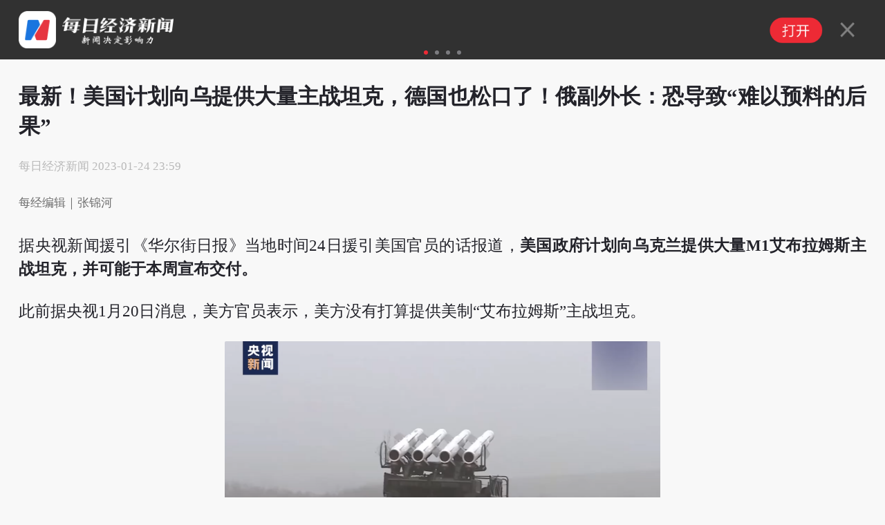

--- FILE ---
content_type: text/html; charset=utf-8
request_url: https://m.nbd.com.cn/articles/2023-01-24/2644149.html
body_size: 11049
content:
<!DOCTYPE html>
<html>

<head>
  <meta charset="utf-8" />
  <meta http-equiv="X-UA-Compatible" content="IE=edge">
  <meta content="authenticity_token" name="csrf-param" />
<meta content="OVbIiU0uO/2kWyMcOMp3ypYpZv361xFTGpHo4rA8/gU=" name="csrf-token" />
  <title>
      最新！美国计划向乌提供大量主战坦克，德国也松口了！俄副外长：恐导致“难以预料的后果” | 每日经济新闻
  </title>
  <meta name="format-detection" content="telephone=no" />
  <meta name="viewport" content="width=device-width, initial-scale=1, user-scalable=no" />
  <link rel="canonical" href="https://www.nbd.com.cn/articles/2023-01-24/2644149.html">
  <meta name="applicable-device" content="mobile">

  <script src=//static.nbd.com.cn/javascripts/jquery-1.8.2.min.js?5896937></script>
  <script src=//static.nbd.com.cn/javascripts/flexible.js?5896937></script>
  <script src="//static.nbd.com.cn/javascripts/vue/2.5.21/vue.min.js?5896937"></script>
  
  <link rel="stylesheet" type="text/css" media="screen" href=//static.nbd.com.cn/stylesheets/reset.css?17690812 />
  <link rel="stylesheet" type="text/css" media="screen" href=//static.nbd.com.cn/stylesheets/web_app/article/mArticle.css?17690812 />






</head>

<style type="text/css">
 
  .tag-img-wrapper{
    margin-bottom: 18px;
  }


 
</style>

<script>
  var verticalVideo=0;
</script>


<script type="application/ld+json">
  {
        "@context": "https://ziyuan.baidu.com/contexts/cambrian.jsonld",
        "@id": "https://m.nbd.com.cn/articles/2023-01-24/2644149.html",
        "appid": "否",
        "title": "最新！美国计划向乌提供大量主战坦克，德国也松口了！俄副外长：恐导致“难以预料的后果”",
        "images": ["http://image.nbd.com.cn/uploads/articles/images/1335108/QQ__20230120081709.jpg","http://image.nbd.com.cn/uploads/articles/images/1336381/_____20230124234509.jpg","http://image.nbd.com.cn/uploads/articles/images/1335101/28cb2a067cb14de3bd692946e099e99c.jpg"],
        "description": "据央视新闻援引《华尔街日报》当地时间24日援引美国官员的话报道，美国政府计划向乌克兰提供大量M1艾布拉姆斯主战坦克，并可能于本周宣布交付。此前据央视1月20日消息，美方官员表示，美方没有打算提供美制“艾布拉姆斯”主战坦克。...",
        "pubDate": "2023-01-24T23:59:36",
        "upDate": "2023-01-24T23:59:36"
    }
</script>


<body>



<img src=http://static.nbd.com.cn/images/app/nbd_icon_300_normal.png style="width:0px;height:0px;overflow:hidden;display:block"  alt="每日经济新闻" />




  <!-- 每经APP下载链接 -->
  
  <!--顶部轮播-->
  <div class="header" style="">
    <div id="slideBox" class="slideBox">
      <div id="slideBox" class="slideBox">
        <div class="slideList">
          <ul>
            <!--第一个li 保持不变-->
            <li>
              <div class="slideLeft">
                <a href=http://m.nbd.com.cn rel="nofollow">
                  <img src="http://static.nbd.com.cn/images/mobile_apps/nbd_logo.png" class="u-nbdIcon">
                  <img src="http://static.nbd.com.cn/images/mobile_apps/nbd_dig.png" class="u-topImg">
                </a>
              </div>
              <div class="slideRight">
                <a href=//a.app.qq.com/o/simple.jsp?pkgname=cn.com.nbd.nbdmobile rel="nofollow">
                  <img src="/images/mobile_apps/nbd_open.png" class="nbd_open">
                  <img src="/images/mobile_apps/nbd_close.png" class="nbd_close">
                </a>
              </div>
            </li>

              <li>
                <div class="slideLeft">
                  <a href="https://m.nbd.com.cn/articles/2026-01-22/4230158.html" rel="nofollow">
                    <img src="http://image.nbd.com.cn/uploads/articles/thumbnails/1817329/52777619.thumb_hm.jpg" class="u-nbdIcon" alt="新东方开办“退休俱乐部”，针对50到75岁人群，体验价19.9元起，安排90后年轻人做玩伴">
                    <p class="u-topText">
                      新东方开办“退休俱乐部”，针对50到75岁人群，体验价19.9元起，安排90后年轻人做玩伴
                    </p>
                  </a>
                </div>
                <div class="slideRight">
                  <a href=//a.app.qq.com/o/simple.jsp?pkgname=cn.com.nbd.nbdmobile rel="nofollow">
                    <img src="/images/mobile_apps/nbd_open.png" class="nbd_open">
                    <img src="/images/mobile_apps/nbd_close.png" class="nbd_close">
                  </a>
                </div>
              </li>
              <li>
                <div class="slideLeft">
                  <a href="https://m.nbd.com.cn/articles/2026-01-21/4229523.html" rel="nofollow">
                    <img src="http://image.nbd.com.cn/uploads/articles/thumbnails/1817169/open-uri20260121-16-nm7hsk.thumb_hm.jpg" class="u-nbdIcon" alt="专访中原集团创始人施永青：2026年香港楼市将“峰回路转”，预测内地楼市仍以“休养生息”为主">
                    <p class="u-topText">
                      专访中原集团创始人施永青：2026年香港楼市将“峰回路转”，预测内地楼市仍以“休养生息”为主
                    </p>
                  </a>
                </div>
                <div class="slideRight">
                  <a href=//a.app.qq.com/o/simple.jsp?pkgname=cn.com.nbd.nbdmobile rel="nofollow">
                    <img src="/images/mobile_apps/nbd_open.png" class="nbd_open">
                    <img src="/images/mobile_apps/nbd_close.png" class="nbd_close">
                  </a>
                </div>
              </li>
              <li>
                <div class="slideLeft">
                  <a href="https://m.nbd.com.cn/articles/2026-01-22/4230228.html" rel="nofollow">
                    <img src="http://image.nbd.com.cn/uploads/articles/thumbnails/1817354/77344880.thumb_hm.jpg" class="u-nbdIcon" alt="约旦、阿联酋、印尼、巴基斯坦、土耳其、沙特、卡塔尔、埃及发表联合声明！普京表态">
                    <p class="u-topText">
                      约旦、阿联酋、印尼、巴基斯坦、土耳其、沙特、卡塔尔、埃及发表联合声明！普京表态
                    </p>
                  </a>
                </div>
                <div class="slideRight">
                  <a href=//a.app.qq.com/o/simple.jsp?pkgname=cn.com.nbd.nbdmobile rel="nofollow">
                    <img src="/images/mobile_apps/nbd_open.png" class="nbd_open">
                    <img src="/images/mobile_apps/nbd_close.png" class="nbd_close">
                  </a>
                </div>
              </li>
          </ul>
        </div>
      </div>

      <div class="slideCurrent">
        <ul></ul>
      </div>
    </div>
  </div>


    <!-- 消博会素材 -->



  <!--标题-->
    <h1>

        最新！美国计划向乌提供大量主战坦克，德国也松口了！俄副外长：恐导致“难以预料的后果”

    </h1>
 


  <!--新闻来源以及发布时间-->
  <div class="g-articleMsg">
    <span class="m-creatTime">
        <span>每日经济新闻</span>
        <span>2023-01-24 23:59</span>
    </span>
  </div>


  <!--记者-->





  <!--摘要-->

  <!-- 原创文章自动插入记者、编辑 -->
    <p class="m-original">
      每经编辑｜张锦河&nbsp;&nbsp;&nbsp;&nbsp;
    </p>


  <!-- 世界杯 -->

  <!-- 自动头图 -->

  <!--文章主体-->
  <div class="m-article nbd-con">
    <p><span>据央视新闻援引《华尔街日报》当地时间24日援引美国官员的话报道，<strong>美国政府计划向乌克兰提供大量M1艾布拉姆斯主战坦克，并可能于本周宣布交付。</strong></span></p>
<p><span>此前据央视<span>1月20日消息，<span>美方官员表示，美方没有打算提供美制&ldquo;艾布拉姆斯&rdquo;主战</span>坦克<span>。</span></span></span></p>
<p><img class="nbdLazyload" src="http://image.nbd.com.cn/uploads/articles/images/1335108/QQ__20230120081709.jpg" alt="" width="630" data-not-nbd-origin="0" data-imgscale="2.0588235294117645" data-imgwidth="805" data-imgheight="391" /></p>
<p style="text-align: center;">图片来源：央视新闻</p>
<p class="com-img">据此前报道，对于向乌提供主战坦克，德国总理朔尔茨设定条件：<strong>只有当美国同意向乌提供美制</strong><strong>坦克，德国才会允许向乌克兰提供德制坦克。</strong></p>
<p class="com-img">此外，德国外交部长安娜莱娜&middot;贝尔伯克22日说，<strong>如果波兰向乌克兰提供德制&ldquo;豹&rdquo;式主战坦克，德国不会阻拦。</strong>这一表态表明德方相关立场松动，德方先前反对其他国家将购入的德制坦克转交给乌克兰。</p>
<h2 class="com-img">俄称<strong>在哈尔科夫打击乌方1台防空导弹系统，乌称乌称击落多架俄战机</strong></h2>
<p class="com-img">据央视新闻，俄罗斯国防部24日通报，俄军在库皮扬斯克、红利曼和扎波罗热等方向打击乌军有生力量，在顿涅茨克，俄军摧毁1台美制M777榴弹炮，并打击乌军武器弹药库。另外，<strong>俄军还在赫尔松方向摧毁乌方1台反炮兵雷达站，在哈尔科夫打击乌方1台防空导弹系统。</strong></p>
<p class="com-img">乌克兰武装部队总参谋部同一天（24日）发布战报称，乌军在顿涅茨克和卢甘斯克11个定居点附近击退俄军进攻。乌克兰空军、导弹和炮兵部队向俄军人员集中区、后勤仓库等目标实施打击。此外，乌军还击落俄方多架战机。</p>
<h2>德国松口：若<strong>波兰决定向乌提供德制&ldquo;豹&rdquo;式坦克，德不会阻止</strong></h2>
<p>当地时间24日，德国联邦政府发言人黑贝施特赖特证实，<strong>德国政府已经收到了波兰政府关于向乌克兰提供&ldquo;豹&rdquo;式主战坦克的申请</strong>，德国政府将根据既定程序和武器出口法规对该申请进行审查。</p>
<p>此前，波兰国防部长表示，波兰已于24日上午正式向德国提出了申请，要求德国允许波兰将其拥有的&ldquo;豹&rdquo;式主战坦克提供给乌克兰。而德国外交部长贝尔伯克曾在22日表示，德国不会阻止第三国向乌克兰提供&ldquo;豹&rdquo;式坦克。</p>
<p><img class="nbdLazyload" src="http://image.nbd.com.cn/uploads/articles/images/1336381/_____20230124234509.jpg" alt="" width="630" data-not-nbd-origin="1" data-imgscale="1.4992503748125936" data-imgwidth="1000" data-imgheight="667" /></p>
<p style="text-align: center;">2014年9月10日，比利时陆军一辆&ldquo;豹&rdquo;式坦克在北约塞尔军事基地射击。（新华社记者王晓郡摄）</p>
<p>据新华社，波兰总理马泰乌什&middot;莫拉维茨基23日说，波兰将向德国提交申请，向乌克兰提供德制&ldquo;豹&rdquo;式主战坦克。不过，<strong>不论德方是否同意，波兰都将向乌提供这一坦克。</strong></p>
<p>莫拉维茨基没有说明向德国提出申请的具体时间。他说，波兰会寻求德方许可，但&ldquo;这是次要问题&rdquo;，因为即便德方不同意，波兰也会和其他国家一起，在&ldquo;小联盟&rdquo;框架下向乌克兰提供坦克。</p>
<p>按莫拉维茨基说法，波兰将和一些国家组建一个愿意援乌&ldquo;豹&rdquo;式坦克的联盟。</p>
<p>据美联社报道，波兰打算向乌克兰提供14辆&ldquo;豹&rdquo;式坦克。</p>
<div class="com-img"><img class="nbdLazyload" src="http://image.nbd.com.cn/uploads/articles/images/1335101/28cb2a067cb14de3bd692946e099e99c.jpg" alt="" width="630" data-not-nbd-origin="0" data-imgscale="1.7777777777777777" data-imgwidth="640" data-imgheight="360" /></div>
<div class="com-img">
<p style="text-align: center;">　　图片来源：央视新闻</p>
</div>
<p>当地时间1月22日，正在法国访问的德国外长贝尔伯克对法国媒体表示，<strong>如果波兰决定向乌克兰提供德制&ldquo;豹&rdquo;式坦克，德国不会阻止。</strong></p>
<p>当天稍早，德国总理朔尔茨在与法国总统马克龙举行的联合记者招待会上仍然坚持表示，向乌克兰提供德制坦克一事需要继续与盟国协调。</p>
<h2>俄外交部副外长：恐导致&ldquo;<strong>难以预料的后果</strong>&rdquo;</h2>
<p>俄罗斯去年2月对乌克兰发起特别军事行动后，以美国为首的北大西洋公约组织成员国宣称避免与俄&ldquo;直接冲突&rdquo;。因此，即使乌克兰反复要求西方支援更先进、作战能力更高的重型武器，特别是主战坦克，西方主要国家先前一直未松口。但最近多个北约成员国呼吁向乌提供坦克，并就此向德国施压。</p>
<p>英国政府14日率先宣布，英国将在数周内向乌克兰提供14辆英制&ldquo;挑战者2&rdquo;型主战坦克。波兰总统安杰伊&middot;杜达18日在瑞士达沃斯出席世界经济论坛时呼吁向乌提供先进坦克。此外，波兰和已经申请加入北约的芬兰均表示，如果德国同意，两国将把本国持有的德制&ldquo;豹&rdquo;式主战坦克转给乌方。</p>
<p>据路透社报道，乌克兰现有主战坦克主要是苏式T-72系列坦克。</p>
<p><span>俄罗斯总统新闻秘书德米特里&middot;佩斯科夫23日再次警告，西方国家向乌克兰提供坦克，付出代价的却将是乌克兰民众。俄罗斯外交部副部长谢尔盖&middot;里亚布科夫重申，<strong>西方国家向乌克兰提供先进武器，恐导致&ldquo;难以预料的后果&rdquo;。</strong></span></p>
<p>每日经济新闻综合自央视新闻、<span>央视中文国际</span></p>

    <!-- 当没有勾选文章中显示缩略图时，在文章最末尾加上 封面图片来源：摄图网 -->

    <!-- 文章分页 -->



  </div>

  <!--展开-->
  <div class="show-more">
    <img src="http://static.nbd.com.cn/images/web_app/article/show-more.png">
  </div>
  
  
<!-- 关联专题 -->
  <div class='m-guanli-zhuanti' style="display:none;"><h2 data-article-id=2644149 >关联专题</h2> </div>

  <!-- 版权声明 -->
    <div class="m-declaration">
      <h6>版权声明</h6>
      <p><span>1</span>本文为《每日经济新闻》原创作品。</p>
      <p><span style="vertical-align: top;">2</span>
        <abbr>
          未经《每日经济新闻》授权，不得以任何方式加以使用，包括但不限于转载、摘编、复制或建立镜像等，违者必究。</p>
        </abbr>
    </div>

    <div class="m-next-buttom">
      <a href="https://m.nbd.com.cn/articles/2023-01-24/2644148.html" title="纽交所：正在调查1月24日开盘竞价时所发生的那些个股异常波动现象">
        <p class="text-prev"><i></i>上一篇</p>
        <p class="text-title">纽交所：正在调查1月24日开盘竞价时所发生的那些个股异常波动现象</p>
      </a>
      <a href="https://m.nbd.com.cn/articles/2023-01-25/2644151.html" title="美国证券交易委员会：正就1月24日美股开盘时发生的许多股票因剧烈波动而临时停牌一事接触当事的证交所">
        <p class="text-next">下一篇<i></i></p>
        <p class="text-title">美国证券交易委员会：正就1月24日美股开盘时发生的许多股票因剧烈波动而临时停牌一事接触当事的证交所</p>
      </a>
    </div>



  <!-- 世界杯 -->
  <br>

  
  <div class='g-modal-layer' style='display:none;' id='modal-layer'>
      <div class='m-modal-layer-box'>
      <div class='m-modal-content'>

        <div class='m-modal-logo'>
         <img src='/images/mobile_apps/nbd_logo.png' class='u-logo-img'>
          <div class='m-modal-logo-text'>
          <p class='u-logo-chinese'>每日经济新闻客户端</p>
          <p class='u-logo-english'>National Business Daily Mobile Version</p>
          </div>

        </div>
        <div class='m-modal-new-version'>
        发现新版本<span>V8.0.12</span>
        </div>
        <div class='m-modal-btn'>立即更新</div>
      </div>
      <img src='/images/mobile_apps/layer-close-1.png' class='m-modal-close'>

      </div>

  </div>

 <script>
  $(function(){
     let  articleId = 2644149
     let isShow = window.localStorage.getItem(articleId)
     let isApp = navigator.userAgent.includes('nbdapp')
     if(!isShow && !isApp) {
        $('#modal-layer').on('touchmove mousewheel DOMMouseScroll MozMousePixelScroll', function(e) {
              if (e.originalEvent.type === 'touchmove') e.preventDefault(); 
              else e.preventDefault(); 
        });
     }

    $('.m-modal-close').click(function(){
      $('.g-modal-layer').hide()
      $('#modal-layer').off('touchmove mousewheel DOMMouseScroll MozMousePixelScroll');
      window.localStorage.setItem(articleId,true)
    })

    $('.m-modal-btn').click(function(){
      window.localStorage.setItem(articleId,true)
      $('.g-modal-layer').hide()
      window.location.href = 'https://www.nbd.com.cn/corp/2016app/index.html'
    })


  })
 </script>
  


<style type="text/css">

  .g-modal-layer {
    position: fixed;
    background: rgba(0,0,0,0.5);
    top: 0;
    bottom: 0;
    left: 0;
    right: 0;
  }
  .m-modal-layer-box {
    width: 8rem;
    position: absolute;
    left: 50%;
    top: 50%;
    transform: translate(-50%,-50%);
    display:flex;
    flex-direction: column;
    justify-content: center;
    align-items: center;
  }
  .m-modal-content {
    width: 8rem;
    height: 8rem;
    background: url('/images/mobile_apps/modal-bg.png');
    background-size: 100% auto;
    padding:.32rem;
    padding-top: 4rem;
    box-sizing: border-box;  
    border-radius: 0.3rem;
  }

  .m-modal-logo {
    display:flex;
    justify-content: flex-start;
    align-items: center;
    
  }

  .u-logo-img {
      width: 1.2rem;
      height:1.2rem;
      margin-right:0.2rem
  }
  .u-logo-chinese {
    font-size: 0.48rem;
    font-weight: bolder;
    color: #333;
    margin-botton:0.13rem;
  }
   .u-logo-english {
    font-size: 0.24rem;
    color: #999;
  }
  .m-modal-new-version {
     display:flex;
    justify-content: flex-start;
    align-items: center;
    font-size: 0.5rem;
    font-weight: bolder;
    color: #333;
    margin-top:0.4rem;
  }
  .m-modal-new-version span {
     width: 2rem;
     height:0.6rem;
     background:#EA3E2C;
     border-radius: 1rem;
     text-align: center;
     line-height: 0.6rem;
     color: #fff;
     margin-left: 0.2rem;
    font-size: 0.4rem;
  }

  .m-modal-btn {
    display: block;
    width: 100%;
    height:0.8rem;
    background:#EA3E2C;
    border-radius: 1rem;
    text-align: center;
    line-height: 0.8rem;
    color: #fff;
    font-size: 0.4rem;
    margin-top:0.6rem;
  }

  .m-modal-close {
    
    width: 0.82rem;
    height: 0.82rem;
    margin-top: 0.6rem;
  }






  .m-next-buttom {
    margin-bottom: 20px;
    display: flex;
    justify-content: space-between;
  }
  .m-next-buttom a {
    padding: 0.16rem 0.133rem;
    border: 1px solid #eaeaea;
    color: #6d6d6d;
    width: 4.05rem;
  }

  .m-next-buttom > a .text-prev{
    display: flex;
    color: #999;
    margin-bottom: 0.213rem;
  }

  .m-next-buttom > a .text-prev >i{
    display: block;
    margin-right: 0.08rem;
    width: 0.133rem;
    height: 0.266rem;
    background-image: url('https://nbd-luyan-1252627319.cos.ap-shanghai.myqcloud.com/nbd-console/c2c854c0d6f1abdaf711b3db245e4ae6.png');
    background-size: 100%;
  }

  .m-next-buttom > a .text-next{
    display: flex;
    justify-content: flex-end;
    color: #999;
    margin-bottom: 0.213rem;
  }

  .m-next-buttom > a .text-next >i{
    display: block;
    margin-left: 0.08rem;
    width: 0.133rem;
    height: 0.266rem;
    background-image: url('https://nbd-luyan-1252627319.cos.ap-shanghai.myqcloud.com/nbd-console/5ac796d1d0a60d93584ea0a8a95f5820.png');
    background-size: 100%;
  }

  .m-next-buttom > a .text-title{
    overflow: hidden;
    text-overflow: ellipsis;
    display: -webkit-box;
    -webkit-line-clamp: 1;
    -webkit-box-orient: vertical;
    width: 4rem;
  }

</style>

    <style type="text/css">
      .u-cpoyRight {
          text-align: center;
          font-size: 0.42666667rem;
          color: #aaaaaa;
          line-height: 1.4;
          margin-top: 0.73333333rem;
          word-break: break-all;
      }
      .u-cpoyRight p:last-child {
          color: #666666;
          font-weight: normal;
      }
      .u-cpoyRight p {
          margin-bottom: 0.42666667rem;
          color: #000000;
          position: relative;
          font-weight: bolder;
          font-size:0.4rem;
      }
      .u-line.u-line1 {
          left:0
      }
      .u-line.u-line2 {
          right: 0;
      }
      .u-line{
          width: 2.94666667rem;
          height: 0.01333333rem;
          background: rgba(153, 153, 153, 0.39);
          position: absolute;
          top: 50%;
      }
      .xiansuo-box{
        margin: 1rem 0;
        border-bottom: 0.053rem solid #ddd;
        padding-bottom: .8rem;
      }

      .xiansuo-box h4 {
        font-size: .426667rem;
      }

      .xiansuo-list{
        margin: .2rem 0;
        color: #6d6d6d;
      }

      .xiansuo-item{
        margin: .3rem 0;
        font-size: 0.37rem;
      }

      .xiansuo-item .block{
        line-height: 2;
        display: flex;
        justify-content: flex-start;
        text-align: justify;
      }

      .xiansuo-item p.block{line-height: 1.5;}

      .xiansuo-item .block >span{
        width: 1.6rem;
      }
    </style>





  <!-- article review -->

  <!--分割线-->
  <hr>





  <!-- 广告 文章详情页底部广告 -->

<!--评论-->

  <!-- 相关阅读-->


  <!--底部大图-->
  <a href=//a.app.qq.com/o/simple.jsp?pkgname=cn.com.nbd.nbdmobile rel="nofollow">
    <img src="https://nbd-luyan-1252627319.cos.ap-shanghai.myqcloud.com/nbd-console/b659c1c0e704980e058d95f3c40b2dae.png" class='nbd_app_download_url_pic' >
  </a>

    <!--
  <a href="https://www.nbd.com.cn/corp/NBD/file/report.html">
    <img src="https://nbd-luyan-1252627319.cos.ap-shanghai.myqcloud.com/nbd-console/59ee04f3a2bc1b21985d1a4907b7d6b9.png"  style="display: block;max-width: 100%; margin: 8% auto;"/> 
  </a>
    -->
  <!--底部广告-->
  <div class="produc_pic" id="statistics" style="margin: 0.4rem auto"></div>

  <!--底部copy-->
  <footer class="m_feature_footer">
    Copyright © 2018 每日经济新闻报社版权所有，
    <br>未经许可不得转载使用，违者必究
  </footer>

  <!--分享成功以后调用-->
  <div class="layer">
    <div class="layer-con">
      <div class="layer-title">
        <span>分享成功</span>
        <img src="http://static.nbd.com.cn/images/web_app/article/layer-close.png" class="layer-close">
      </div>
      <div class="layer-div">
        <img src="http://static.nbd.com.cn/images/web_app/article/layer-show.png" width="60%">
      </div>
      <div class="layer-more">
        <img src="http://static.nbd.com.cn/images/web_app/article/layer-icon.png" width="70%">
        <abbr>每日经济新闻客户端</abbr>
        <br> 一款点开就不想离开的财经APP
        <a href=//a.app.qq.com/o/simple.jsp?pkgname=cn.com.nbd.nbdmobile>免费下载体验</a>
      </div>
    </div>
  </div>

  <!-- 视频状态值获取 -->
  <div id="is_video" style="display: none;" data="false"></div>

  <!-- 阿里云认证url -->
  <div style="display: none;" id="ULR_Auth" url=//api.nbd.com.cn/aliyun_services?aliyun_vedio=yes&amp;vedio_id=>
  </div>
  <style>
  .nbd_app_download_url_pic{
   display: none;
   max-width: 100%;
   margin: 8% auto;
  }
  .section {
      position: fixed;
      left: 50%;
      top: 65%;
      text-align: center;
      transform: translate(-50%,-50%);
      -webkit-transform: translate(-50%,-50%);
  }
  .section a {
    display: inline-block;
    font-size: 0.38rem;
    color: #fff;
    padding: 0.2rem 0.5rem;
    background: #5bbfd8;
    border: 1px solid #2c96b2;

  }
  .layer-select {
    background: rgba(0,0,0,.8);
    position: fixed;
    width: 100%;
    height: 100%;
    left: 0;
    top: 0;
    display: none;
    z-index: 888;
  }
  .layer-select .chooseCheck {
    position: fixed;
    left: 50%;
    top: 40%;
    text-align: center;
    transform: translate(-50%,-50%);
    -webkit-transform: translate(-50%,-50%);
  }
    #poll-box {
      width: 100%;
      margin: 0 auto;
      padding: 0rem 0 0.4rem;
    }
    #poll-box .poll_span {
      display: block;
      font-size: 0.42rem;
      width: 87%;
      padding: 0.3rem 0.46rem;
      border: 1px solid #ccc;
      border-radius: 4px;
      margin: 0.2rem auto;
      text-shadow: 0 0 0;
      text-align: center;
      text-indent: 0.6rem;
    }
   .poll_sure,.poll_cancal {
      display: block;
      font-size: 0.42rem;
      width: 87%;
      padding: 0.3rem 0.46rem;
      border: 1px solid #ccc;
      border-radius: 4px;
      margin: 0.2rem auto;
      text-shadow: 0 0 0;
      text-align: center!important;
      display: none;
    }
    .poll_sure {
      background: #2a9edb;
      color: #fff
    }
    #poll-box .poll_span.active {
      background: #e7eff7;
      border: 1px solid #a2c6e4 ;
      /*text-align: left;*/
      position: relative;
    }
    #poll-box .poll_span.active:before {
      content: "";
      display: block;
      position: absolute;
      width:0.5rem;
      height: 0.35rem; 
      top: 0.35rem;
      left: 0.3rem;
      background:url("/images/choose_icon.png") no-repeat;
      background-size: 100% 100%;
    }
    #poll-box span abbr {
      float: right;
      display: none;
    }
    .poll-title {
      font-size: 0.42rem;
      line-height: 0.6rem;
      margin-bottom: 0.3rem;
    }
    .poll-desc {
      font-size: 0.42rem;
      line-height: 0.6rem;
      margin-bottom: 0.3rem;
      /*color: #004396;*/
    }
    .poll-desc b {
      font-weight: normal!important;
      color: #004396;
    }
    .poll_text {
      font-size: 0.4rem;
      text-align: center!important;
      display: block;
      color: #b5b4b4
    }
    .poll_text_desc {
       font-size: 0.4rem;
       text-align: center;
      display: block;
      margin: 0.4rem 0;
    }
    .chooseCheck  {
      font-size: 0.36rem;
    }
    .chooseCheck select {
      margin: 0.2rem 0;
      width: 5rem;
      line-height: 0.8rem;
      height: 0.8rem;
    }
    .go_back {
      position: fixed;
      right: 0.4rem;
      bottom: 20%;
      
    }
    .TencentBox {
      margin: 0rem auto!important;
      background: transparent!important;
    }

  </style>
  <script src=//static.nbd.com.cn/javascripts/web_app/article/touchSlider.js?17690812></script>
  <script type="text/javascript" src=https://www.nbd.com.cn/corp/NBD/js/jweixin-1.0.0.js></script>

  <script src=//static.nbd.com.cn/javascripts/web_app/article/mArticle.js?17690812></script>
  <script type="text/javascript">
   $(function(){
     if(!navigator.userAgent.match("nbdapp")){
       $(".nbd_app_download_url_pic").show();
     };
      //判断app内打开
         if(navigator.userAgent.indexOf("nbdapp") !=-1)
          {
              $(".header").hide()
          }

      // code
      function getCodeData(code,index){
        $.get('/stock/stock_detail?stock_codes='+code+'&t='+parseInt(Date.parse(new  Date())/10000), function(res) {
          if(res.stocks[0].raise_percent != ''){
            if(Number(res.stocks[0].raise_percent) >0 ){
              $(".typeTags a").eq(index).html(res.stocks[0].sec_name+'<abbr class="highs"> +'+res.stocks[0].raise_percent+'%</abbr>')

            }else{
            $(".typeTags a").eq(index).html(res.stocks[0].sec_name+'<abbr class="lows"> '+res.stocks[0].raise_percent+'%</abbr>')
            }
          }
        });
      }; 
      $(".typeTags a").each(function(){
        if($(this)[0].hasAttribute("data-stock-code")){
          var stockCode =$(this).attr("data-stock-code");
          var stockCodeIndex=$(this).index();
          getCodeData(stockCode,stockCodeIndex);
        };
      });
   });
    // 生成随机串
    function randomWord(n) {
      var chars=['0','1','2','3','4','5','6','7','8','9','A','B','C','D','E','F','G','H','I','J','K','L','M','N','O','P','Q','R','S','T','U','V','W','X','Y','Z'];
       var res = "";
       for(var i = 0; i < n ; i ++) {
           var id = Math.ceil(Math.random()*35);
           res += chars[id];
       }
       return res;
    };
     // 话题投票
    var user_id;
    function setCookie(name,value) { 
      var Days = 30; 
      var exp = new Date(); 
      exp.setTime(exp.getTime() + Days*24*60*60*1000); 
      document.cookie = name + "="+ escape (value) + ";expires=" + exp.toGMTString(); 
    };

    function getCookie(name) { 
      var arr,reg=new RegExp("(^| )"+name+"=([^;]*)(;|$)");
      if(arr=document.cookie.match(reg)){
          return unescape(arr[2]); 
      }else{
          return null; 
      } 
    };  

    if(getCookie("user_id")){
      user_id=getCookie("user_id")
    }else{
      setCookie("user_id",randomWord(10));
      user_id=getCookie("user_id");
    }




  
    // <!-- 微信分享 -->
    if (2644149 == 1261006 || 2644149 == 1261350 || 2644149 == 1367526) {
      $(".g-aboutReading").hide();
    };
    function js_html_decode(text) {
    var temp = document.createElement("div"); 
    temp.innerHTML = text; 
    var output = temp.innerText || temp.textContent; 
      temp = null; 
      return output;
    }
    wx.config({
      debug: false,
      appId: "wx7bf41100a84f0fd6",
      timestamp: "1769081240",
      nonceStr: "1a57a0883de37b38",
      signature: "f0f96bc5f4fd869d9d62ac03216d9138f068cedd",
      jsApiList: ['onMenuShareTimeline', 'onMenuShareAppMessage', 'onMenuShareQQ','onMenuShareQZone']
    });

    wx.ready(function(){
        var share_title = js_html_decode('最新！美国计划向乌提供大量主战坦克，德国也松口了！俄副外长：恐导致“难以预料的后果” | 每日经济新闻');
      var share_desc = js_html_decode('据央视新闻援引《华尔街日报》当地时间24日援引美国官员的话报道，美国政府计划向乌克兰提供大量M1艾布拉姆斯主战坦克，并可能于本周宣布交付。此前据央视1月20日消息，美方官员表示，美方没有打算提供美制“艾布拉姆斯”主战坦克。...');
      var share_link = 'https://m.nbd.com.cn/articles/2023-01-24/2644149.html';

      var imageurl = 'http://static.nbd.com.cn/images/app/nbd_icon_300_normal.png';

      // 分享到微信朋友圈
      wx.onMenuShareTimeline({
        title: share_title,
        desc: share_desc,
        link: share_link,
        imgUrl: imageurl,
        success: function () { $(".layer").show() },
        cancel: function () {}
      });

      //分享到微信
      wx.onMenuShareAppMessage({
        title: share_title,
        desc: share_desc,
        link: share_link,
        imgUrl: imageurl,
        success: function () { $(".layer").show() },
        cancel: function () {}
      });

      //分享到QQ
      wx.onMenuShareQQ({
        title: share_title, // 分享标题
        desc: share_desc, // 分享描述
        link: share_link, // 分享链接
        imgUrl: imageurl, // 分享图标
        success: function () { $(".layer").show() },
        cancel: function () {}
      });

      // 分享到QQ空間
      wx.onMenuShareQZone({
        title: share_title, // 分享标题
        desc: share_desc, // 分享描述
        link: share_link, // 分享链接
        imgUrl: imageurl, // 分享图标
        success: function () { $(".layer").show() },
        cancel: function () {}
      });
    });
    function goBack(url){
    setTimeout(function(){
      if(history.length < 3) {
        var state = {title:"index",url:url};
        window.history.pushState(state,"index",location.href);
        state = {title:"index",url:""};
        window.history.pushState(state,"index","");
      }
      window.addEventListener("popstate",function() {
        if(window.history.state!= null && window.history.state.url!=""){
          location.href = window.history.state.url;
        }
      })
    })
  }
  //get url data;
  function getQueryString(name) { 
        var reg = new RegExp("(^|&)" + name + "=([^&]*)(&|$)", "i"); 
        var r = window.location.search.substr(1).match(reg); 
        if (r != null) return unescape(r[2]); 
        return null; 
  }
  // if (!(getQueryString("formPage") == "shareRepoter")) {
  //   goBack("http://m.nbd.com.cn/")    
  // } 

  var i = 0;
  $('.m-article.nbd-con').on('click', 'img', function(){
    var that = $(this);
    var image = that.attr('src');
    i++;

    setTimeout(function() {
      i = 0;
    }, 500);

    if(i > 1) {
      i = 0;
      var mock = '<div class="mock" style="width: 100%; height: 100%; position:fixed;z-index: 999; left:0;top:0;background-color: rgba(0, 0, 0, 1)"><img src="'+image+'" style="max-width: 10rem;position:absolute;top: 50%;left:50%;transform: translate(-50%,-50%);-webkit-transform: translate(-50%,-50%);"></div>'

      $('head meta[name="viewport"]').attr('content', 'width=device-width, initial-scale=1.0, minimum-scale=1.0, maximum-scale=2.0, user-scalable=yes');
      $('body').append(mock);
    }
  });

  $('html').on('click', '.mock', function(){
    $('head meta[name="viewport"]').attr('content', 'width=device-width, initial-scale=1, minimum-scale=1.0, maximum-scale=1.0, user-scalable=no');
    $('.mock').remove();
  });

  $('html').on('click', '.mock img', function(){
    $('head meta[name="viewport"]').attr('content', 'width=device-width, initial-scale=1, minimum-scale=1.0, maximum-scale=1.0, user-scalable=no');
    $('.mock').remove();
  });
  </script>

  <!-- nbd原生文章点击数统计 -->
  <script type="text/javascript">
        <!--nbd 区分来源进行点击统计-->
    var referrer = document.referrer;
    var cur_url;
    if (!referrer) {
      try {
        if (window.opener) {
          // IE下如果跨域则抛出权限异常
          // Safari和Chrome下window.opener.location没有任何属性
          referrer = window.opener.location.href;
        }
      }
      catch (e) {}
    }
    if (referrer.indexOf('?') != -1) {
      referrer = referrer.substr(0, referrer.indexOf('?'))
    }

    cur_url = encodeURIComponent(window.location.href)
    //if (cur_url.indexOf('?') != -1) {
    //  cur_url = cur_url.substr(0, cur_url.indexOf('?'))
    //}

      $.post('https://m.nbd.com.cn/articles/2644149/add_click_count/?referer='+referrer+'&url='+cur_url);
  </script>

</body>

</html>


--- FILE ---
content_type: application/javascript
request_url: https://static.nbd.com.cn/javascripts/web_app/article/mArticle.js?17690812
body_size: 7135
content:
//百度统计
// var _hmt = _hmt || [];
// (function() {
//   var hm = document.createElement("script");
//   hm.src = "//hm.baidu.com/hm.js?de6470f7123b10c2a7885a20733e9cb1";
//   var s = document.getElementsByTagName("script")[0];
//   s.parentNode.insertBefore(hm, s);
// })();

//移动审核
// $(function() {
//   var init = 0;
//   $("#slider li").map(function(){
//     var currentWidth = $(this).outerWidth(true);
//     init = init + currentWidth;
//   });
//   $("#slider").width(Math.ceil(init));

//   $('.js-confirm').click(function() {
//     var str = prompt('请输入屏蔽理由:'),
//         $ele = $(this);
//     //当有输入时
//     if(str != null && str != '') {
//       var href = $ele.attr('url'),
//           form = $('<form id="form1" method="post" action="' + href + '"></form>'),
//           metadataInput = '<input name="comment" value="'+str+'" type="hidden" />';
//       //添加表单并提交
//       form.hide().append(metadataInput).appendTo('body');
//       form.submit();
//     } else {
//       return;
//     }
//   });

//   if($("#is_video").attr("data")==true){
//     $(".nbd-con").css("height","auto");
//     $(".show-more").hide()
//   }
// });

$(function () {
  // 关联文本
  if ($(".m-guanli-zhuanti").length > 0) {
  $.get("/articles/relative_app_features.json?article_id="+$(".m-guanli-zhuanti h2").attr('data-article-id'), function(res){
    var html='';
    if(res.length==0){
      $(".m-guanli-zhuanti").hide();
      return;
    };
    $(".m-guanli-zhuanti").show();
    html+='<ul>'
    for(var i=0;i<res.length;i++){
      html+='<li><a href="'+res[i].url+'">'
      if(res[i].cover_img!=''){
        html+='<img src='+res[i].cover_img+'>';
      }
      html+='<b>'+res[i].title+'</b>';
      html+='</a></li>'
    };
    html+='</ul>';
    $(".m-guanli-zhuanti").append(html)
  });
  }; // end of 关联文本 if (".m-guanli-zhuanti") {




  //视频初始化, 阿里云视频
  var width = $(window).width() > 600 ? 600 : $(window).width() - 50,
    count = 0;
  flag = $(".vedioItem").hasClass("aliyunVideo");

  //判断是否为阿里云播放
  if (flag) {
    var arr = [];

    $(".aliyunVideo").each(function (key, elem) {
      $(elem).css("height", (width * 3) / 4 + "px");
      arr.push({
        elem: $(elem).find(".prism-player").attr("id"),
        videoID: $.trim($(elem).find(".prism-player").attr("data-vid")),
      });
    });

    //实例化运行
    for (var i in arr) {
      (function (i) {
        executeRequest(arr[i].elem, arr[i].videoID);
      })(i);
    }
  }

  //腾讯云
  //判断视频横竖屏
  if ($(".TencentBox").eq(0).attr("data-txid") != undefined) {
  $.ajax({
    url:
      "/nbd_api/videos/video_info?tencent_video_ids=" +
      $(".TencentBox").eq(0).attr("data-txid"),
    success: function (res) {
      //判断视频id是否正确
      if (res.Response.MediaInfoSet.length == 0) {
        $(".TencentBox").each(function (i) {
          $(this).html(
            '<video id="player-container-id' +
              i +
              '" preload="auto"  playsinline webkit-playsinline>'
          );
          var player = TCPlayer("player-container-id" + i, {
            // player-container-id 为播放器容器ID，必须与html中一致
            fileID: $.trim($(".TencentBox").eq(i).attr("data-txid")), // 请传入需要播放的视频filID 必须
            appID: "1252627319", // 请传入点播账号的appID 必须
          });
          $(".TencentBox").height((width * 3) / 4 + "px");
          player.width(width);
          player.height((width * 3) / 4 + "px");
        });
      } else {
        //横屏
        if (
          res.Response.MediaInfoSet[0].MetaData.Width >
          res.Response.MediaInfoSet[0].MetaData.Height
        ) {
          $(".TencentBox").each(function (i) {
            $(this).html(
              '<video id="player-container-id' +
                i +
                '" preload="auto"  playsinline webkit-playsinline>'
            );
            var player = TCPlayer("player-container-id" + i, {
              // player-container-id 为播放器容器ID，必须与html中一致
              fileID: $.trim($(".TencentBox").eq(i).attr("data-txid")), // 请传入需要播放的视频filID 必须
              appID: "1252627319", // 请传入点播账号的appID 必须
            });
            $(".TencentBox").height((width * 3) / 4 + "px");
            player.width(width);
            player.height((width * 3) / 4 + "px");
          });
        } else {
          $(".TencentBox").each(function (i) {
            $(this).html(
              '<video id="player-container-id' +
                i +
                '" preload="auto"  playsinline webkit-playsinline>'
            );
            var player = TCPlayer("player-container-id" + i, {
              // player-container-id 为播放器容器ID，必须与html中一致
              fileID: $.trim($(".TencentBox").eq(i).attr("data-txid")), // 请传入需要播放的视频filID 必须
              appID: "1252627319", // 请传入点播账号的appID 必须
            });
            $(".TencentBox").height((width * 16) / 9.24 + "px");
            player.width(width);
            player.height((width * 16) / 9.24 + "px");
          });
        }
      }
    },
  });
  } // if ($(".TencentBox").eq(0).attr("data-txid") != undefined)

  /**
   * 实例化一个视频
   * @author mao
   * @version 1
   * @date    2017-07-10
   */
  function executeRequest(elem, videoID) {
    var that = arguments;
    $.ajax({
      type: "get",
      url: $("#ULR_Auth").attr("url") + videoID,
      success: function (res) {
        var option = {
          id: elem,
          autoplay: false,
          width: width + "px",
          height: (width * 3) / 4 + "px",
          vid: videoID,
          playauth: res.playAuth,
          showBarTime: 3000000,
          cover: res.vidio_data.VideoMeta.CoverURL,
        };
        var player = new prismplayer(option);
      },
      error: function (xml, err, data) {
        if (err == "error") {
          console.log(err, data);
        }
      },
    });
  }

  if ($("#is_video").attr("data") == true) {
    $(".nbd-con").css("height", "auto");
    $(".show-more").hide();
  }

  // 其他视频 大小
  (function (window) {
    var gScale = 320 / 240;
    var vedioId = document.getElementById("sunow_box");
    var div = document.getElementsByTagName("div");
    for (var i = 0; i < div.length; i++) {
      if (div[i].getAttribute("id") == "sunow_box") {
        div[i].className = "vedioItem";
      }
    }
    var vedioList = document.getElementsByClassName("vedioItem");
    for (var i = 0; i < vedioList.length; i++) {
      if (vedioList.length > 0) {
        vedioList[i].style.height = vedioList[i].offsetWidth / gScale + "px";
      }
      if (vedioList.length > 1) {
        vedioList[i].style.margin = "10px auto";
      }
    }
  })(window);
  $("#sunow_box iframe").attr("allowfullscreen", "true");
  $("#sunow_box iframe").attr("wmode", "opaque");
  $("#sunow_box iframe").attr("allowTransparency", "true");
});
